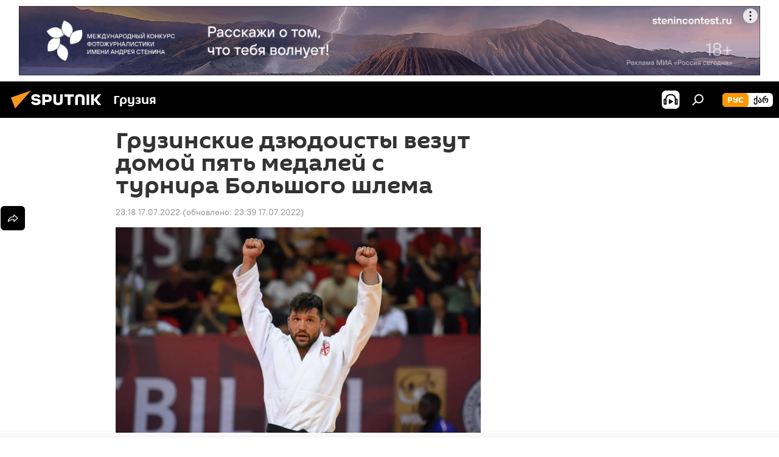

--- FILE ---
content_type: text/html; charset=utf-8
request_url: https://sputnik-georgia.ru/20220717/gruzinskie-dzyudoisty-vezut-domoy-pyat-medaley-s-turnira-bolshogo-shlema-268602841.html
body_size: 21122
content:
<!DOCTYPE html><html lang="ru" data-lang="rus" data-charset="" dir="ltr"><head prefix="og: http://ogp.me/ns# fb: http://ogp.me/ns/fb# article: http://ogp.me/ns/article#"><title>Грузинские дзюдоисты везут домой пять медалей с турнира Большого шлема - 17.07.2022, Sputnik Грузия</title><meta name="description" content="В последний день соревнований первую и единственную золотую медаль команде принес Бека Гвиниашвили 17.07.2022, Sputnik Грузия"><meta name="keywords" content="спорт, грузия, новости, бека гвиниашвили, тато григалашвили, гран-при по дзюдо"><meta http-equiv="X-UA-Compatible" content="IE=edge,chrome=1"><meta http-equiv="Content-Type" content="text/html; charset=utf-8"><meta name="robots" content="index, follow, max-image-preview:large"><meta name="viewport" content="width=device-width, initial-scale=1.0, maximum-scale=1.0, user-scalable=yes"><meta name="HandheldFriendly" content="true"><meta name="MobileOptimzied" content="width"><meta name="referrer" content="always"><meta name="format-detection" content="telephone=no"><meta name="format-detection" content="address=no"><link rel="alternate" type="application/rss+xml" href="https://sputnik-georgia.ru/export/rss2/archive/index.xml"><link rel="canonical" href="https://sputnik-georgia.ru/20220717/gruzinskie-dzyudoisty-vezut-domoy-pyat-medaley-s-turnira-bolshogo-shlema-268602841.html"><link rel="preload" as="image" href="https://cdnn1.img.sputnik-georgia.com/img/07e6/06/18/267818015_0:137:3153:1911_1920x0_80_0_0_7ee9be6f0dd63e03a37b91470e805c1d.jpg.webp" imagesrcset="https://cdnn1.img.sputnik-georgia.com/img/07e6/06/18/267818015_0:137:3153:1911_640x0_80_0_0_acbf45135a59ffc2ba8124af32c3c584.jpg.webp 640w,https://cdnn1.img.sputnik-georgia.com/img/07e6/06/18/267818015_0:137:3153:1911_1280x0_80_0_0_5aac3f5b6fc863870911eea6a125fe58.jpg.webp 1280w,https://cdnn1.img.sputnik-georgia.com/img/07e6/06/18/267818015_0:137:3153:1911_1920x0_80_0_0_7ee9be6f0dd63e03a37b91470e805c1d.jpg.webp 1920w"><link rel="preconnect" href="https://cdnn1.img.sputnik-georgia.com/images/"><link rel="dns-prefetch" href="https://cdnn1.img.sputnik-georgia.com/images/"><link rel="alternate" hreflang="ru" href="https://sputnik-georgia.ru/20220717/gruzinskie-dzyudoisty-vezut-domoy-pyat-medaley-s-turnira-bolshogo-shlema-268602841.html"><link rel="alternate" hreflang="x-default" href="https://sputnik-georgia.ru/20220717/gruzinskie-dzyudoisty-vezut-domoy-pyat-medaley-s-turnira-bolshogo-shlema-268602841.html"><link rel="apple-touch-icon" sizes="57x57" href="https://cdnn1.img.sputnik-georgia.com/i/favicon/favicon-57x57.png"><link rel="apple-touch-icon" sizes="60x60" href="https://cdnn1.img.sputnik-georgia.com/i/favicon/favicon-60x60.png"><link rel="apple-touch-icon" sizes="72x72" href="https://cdnn1.img.sputnik-georgia.com/i/favicon/favicon-72x72.png"><link rel="apple-touch-icon" sizes="76x76" href="https://cdnn1.img.sputnik-georgia.com/i/favicon/favicon-76x76.png"><link rel="apple-touch-icon" sizes="114x114" href="https://cdnn1.img.sputnik-georgia.com/i/favicon/favicon-114x114.png"><link rel="apple-touch-icon" sizes="120x120" href="https://cdnn1.img.sputnik-georgia.com/i/favicon/favicon-120x120.png"><link rel="apple-touch-icon" sizes="144x144" href="https://cdnn1.img.sputnik-georgia.com/i/favicon/favicon-144x144.png"><link rel="apple-touch-icon" sizes="152x152" href="https://cdnn1.img.sputnik-georgia.com/i/favicon/favicon-152x152.png"><link rel="apple-touch-icon" sizes="180x180" href="https://cdnn1.img.sputnik-georgia.com/i/favicon/favicon-180x180.png"><link rel="icon" type="image/png" sizes="192x192" href="https://cdnn1.img.sputnik-georgia.com/i/favicon/favicon-192x192.png"><link rel="icon" type="image/png" sizes="32x32" href="https://cdnn1.img.sputnik-georgia.com/i/favicon/favicon-32x32.png"><link rel="icon" type="image/png" sizes="96x96" href="https://cdnn1.img.sputnik-georgia.com/i/favicon/favicon-96x96.png"><link rel="icon" type="image/png" sizes="16x16" href="https://cdnn1.img.sputnik-georgia.com/i/favicon/favicon-16x16.png"><link rel="manifest" href="/project_data/manifest.json?4"><meta name="msapplication-TileColor" content="#F4F4F4"><meta name="msapplication-TileImage" content="https://cdnn1.img.sputnik-georgia.com/i/favicon/favicon-144x144.png"><meta name="theme-color" content="#F4F4F4"><link rel="shortcut icon" href="https://cdnn1.img.sputnik-georgia.com/i/favicon/favicon.ico"><meta property="fb:app_id" content="565979577238890"><meta property="fb:pages" content="479574228862020"><meta name="analytics:lang" content="rus"><meta name="analytics:title" content="Грузинские дзюдоисты везут домой пять медалей с турнира Большого шлема - 17.07.2022, Sputnik Грузия"><meta name="analytics:keyw" content="sport, georgia, news, person_Beka_Gviniashvili, Tato-Grigalashvili, keyword_Gran-Pri_po_dzjudo"><meta name="analytics:rubric" content=""><meta name="analytics:tags" content="СПОРТ, Грузия, НОВОСТИ, Бека Гвиниашвили, Тато Григалашвили, Гран-При по дзюдо"><meta name="analytics:site_domain" content="sputnik-georgia.ru"><meta name="analytics:article_id" content="268602841"><meta name="analytics:url" content="https://sputnik-georgia.ru/20220717/gruzinskie-dzyudoisty-vezut-domoy-pyat-medaley-s-turnira-bolshogo-shlema-268602841.html"><meta name="analytics:p_ts" content="1658085480"><meta name="analytics:author" content="Sputnik Грузия"><meta name="analytics:isscroll" content="0"><meta property="og:url" content="https://sputnik-georgia.ru/20220717/gruzinskie-dzyudoisty-vezut-domoy-pyat-medaley-s-turnira-bolshogo-shlema-268602841.html"><meta property="og:title" content="Грузинские дзюдоисты везут домой пять медалей с турнира Большого шлема"><meta property="og:description" content="В последний день соревнований первую и единственную золотую медаль команде принес Бека Гвиниашвили"><meta property="og:type" content="article"><meta property="og:site_name" content="Sputnik Грузия"><meta property="og:locale" content="ru_GE"><meta property="og:image" content="https://cdnn1.img.sputnik-georgia.com/img/07e6/06/18/267818015_0:137:3153:1911_2072x0_60_0_0_511cc7f8f50b93cd6cef973af0426445.jpg.webp"><meta property="og:image:width" content="2072"><meta name="relap-image" content="https://cdnn1.img.sputnik-georgia.com/img/07e6/06/18/267818015_0:137:3153:1911_2072x0_80_0_0_5f371dfb5dbe4d0832c94567d6c3894c.jpg.webp"><meta name="twitter:card" content="summary_large_image"><meta name="twitter:image" content="https://cdnn1.img.sputnik-georgia.com/img/07e6/06/18/267818015_0:137:3153:1911_2072x0_60_0_0_511cc7f8f50b93cd6cef973af0426445.jpg.webp"><meta property="article:published_time" content="20220717T2318+0400"><meta property="article:modified_time" content="20220717T2339+0400"><meta property="article:author" content="Sputnik Грузия"><link rel="author" href="https://sputnik-georgia.ru"><meta property="article:section" content="Новости"><meta property="article:tag" content="СПОРТ"><meta property="article:tag" content="Грузия"><meta property="article:tag" content="НОВОСТИ"><meta property="article:tag" content="Бека Гвиниашвили"><meta property="article:tag" content="Тато Григалашвили"><meta property="article:tag" content="Гран-При по дзюдо"><meta name="relap-entity-id" content="268602841"><meta property="fb:pages" content="479574228862020"><link rel="amphtml" href="https://sputnik-georgia.ru/amp/20220717/gruzinskie-dzyudoisty-vezut-domoy-pyat-medaley-s-turnira-bolshogo-shlema-268602841.html"><link rel="preload" as="style" onload="this.onload=null;this.rel='stylesheet'" type="text/css" href="https://cdnn1.img.sputnik-georgia.com/css/libs/fonts.min.css?911eb65935"><link rel="stylesheet" type="text/css" href="https://cdnn1.img.sputnik-georgia.com/css/common.min.css?9149894256"><link rel="stylesheet" type="text/css" href="https://cdnn1.img.sputnik-georgia.com/css/article.min.css?913fe17605"><script src="https://cdnn1.img.sputnik-georgia.com/min/js/dist/head.js?9c9052ef3"></script><script data-iub-purposes="1">var _paq = _paq || []; (function() {var stackDomain = window.location.hostname.split('.').reverse();var domain = stackDomain[1] + '.' + stackDomain[0];_paq.push(['setCDNMask', new RegExp('cdn(\\w+).img.'+domain)]); _paq.push(['setSiteId', 'sputnik_ge']); _paq.push(['trackPageView']); _paq.push(['enableLinkTracking']); var d=document, g=d.createElement('script'), s=d.getElementsByTagName('script')[0]; g.type='text/javascript'; g.defer=true; g.async=true; g.src='//a.sputniknews.com/js/sputnik.js'; s.parentNode.insertBefore(g,s); } )();</script><script type="text/javascript" src="https://cdnn1.img.sputnik-georgia.com/min/js/libs/banners/adfx.loader.bind.js?98d724fe2"></script><script>
                (window.yaContextCb = window.yaContextCb || []).push(() => {
                    replaceOriginalAdFoxMethods();
                    window.Ya.adfoxCode.hbCallbacks = window.Ya.adfoxCode.hbCallbacks || [];
                })
            </script><!--В <head> сайта один раз добавьте код загрузчика-->
<script>window.yaContextCb = window.yaContextCb || []</script>
<script src="https://yandex.ru/ads/system/context.js" async></script><script>var endlessScrollFirst = 268602841; var endlessScrollUrl = '/services/article/infinity/'; var endlessScrollAlgorithm = ''; var endlessScrollQueue = [296536451, 296450058, 296685544, 296614440, 296689497, 296689051, 296689937, 296688257, 296625774, 296622024, 296673952, 296686236, 296685706, 296682072, 296684699];</script><script>var endlessScrollFirst = 268602841; var endlessScrollUrl = '/services/article/infinity/'; var endlessScrollAlgorithm = ''; var endlessScrollQueue = [296536451, 296450058, 296685544, 296614440, 296689497, 296689051, 296689937, 296688257, 296625774, 296622024, 296673952, 296686236, 296685706, 296682072, 296684699];</script></head><body id="body" data-ab="a" data-emoji="0" class="site_ge m-page-article "><div class="schema_org" itemscope="itemscope" itemtype="https://schema.org/WebSite"><meta itemprop="name" content="Sputnik Грузия"><meta itemprop="alternateName" content="Sputnik Грузия"><meta itemprop="description" content="Свежие события и последние новости Грузии. Фото и видео с места событий, темы дня, происшествия, аналитика."><a itemprop="url" href="https://sputnik-georgia.ru" title="Sputnik Грузия"> </a><meta itemprop="image" content="https://sputnik-georgia.ru/i/logo/logo.png"></div><ul class="schema_org" itemscope="itemscope" itemtype="http://schema.org/BreadcrumbList"><li itemprop="itemListElement" itemscope="itemscope" itemtype="http://schema.org/ListItem"><meta itemprop="name" content="Sputnik Грузия"><meta itemprop="position" content="1"><meta itemprop="item" content="https://sputnik-georgia.ru"><a itemprop="url" href="https://sputnik-georgia.ru" title="Sputnik Грузия"> </a></li><li itemprop="itemListElement" itemscope="itemscope" itemtype="http://schema.org/ListItem"><meta itemprop="name" content="Новости"><meta itemprop="position" content="2"><meta itemprop="item" content="https://sputnik-georgia.ru/20220717/"><a itemprop="url" href="https://sputnik-georgia.ru/20220717/" title="Новости"> </a></li><li itemprop="itemListElement" itemscope="itemscope" itemtype="http://schema.org/ListItem"><meta itemprop="name" content="Грузинские дзюдоисты везут домой пять медалей с турнира Большого шлема"><meta itemprop="position" content="3"><meta itemprop="item" content="https://sputnik-georgia.ru/20220717/gruzinskie-dzyudoisty-vezut-domoy-pyat-medaley-s-turnira-bolshogo-shlema-268602841.html"><a itemprop="url" href="https://sputnik-georgia.ru/20220717/gruzinskie-dzyudoisty-vezut-domoy-pyat-medaley-s-turnira-bolshogo-shlema-268602841.html" title="Грузинские дзюдоисты везут домой пять медалей с турнира Большого шлема"> </a></li></ul><div class="container"><div class="banner m-before-header m-article-desktop" data-position="article_desktop_header" data-infinity="1"><aside class="banner__content"><iframe class="relap-runtime-iframe" style="position:absolute;top:-9999px;left:-9999px;visibility:hidden;" srcdoc="<script src='https://relap.io/v7/relap.js' data-relap-token='HvaPHeJmpVila25r'></script>"></iframe>


<!--AdFox START-->
<!--riaru-->
<!--Площадка: sputnik-georgia.ru / * / *-->
<!--Тип баннера: 100%x-->
<!--Расположение: 36023_bn23-х120-desk-->
<div id="adfox_article_desk100_120-1_1"></div>
<script>
    window.yaContextCb.push(()=>{
        Ya.adfoxCode.create({
            ownerId: 249922,
        containerId: 'adfox_article_desk100_120-1_1',
            params: {
                pp: 'brja',
            ps: 'ckbf',
            p2: 'fluh',
            puid1: '',
            puid2: '',
            puid3: '',
            puid4: 'sport:georgia:news:person_Beka_Gviniashvili:Tato-Grigalashvili:keyword_Gran-Pri_po_dzjudo',
            puid5: ''
            }
        })
    })
</script>
</aside></div><div class="banner m-before-header m-article-mobile" data-position="article_mobile_header" data-infinity="1"><aside class="banner__content"><!--AdFox START-->
<!--riaru-->
<!--Площадка: sputnik-georgia.ru / * / *-->
<!--Тип баннера: 100%x-->
<!--Расположение: 36028_bn28-х100-mob -->
<div id="adfox_170964015471729735_1"></div>
<script>
    window.yaContextCb.push(()=>{
        Ya.adfoxCode.create({
            ownerId: 249922,
            containerId: 'adfox_170964015471729735_1',
            params: {
                pp: 'brjc',
                ps: 'ckbf',
                p2: 'fluh',
                puid1: '',
                puid2: '',
                puid3: '',
                puid4: 'sport:georgia:news:person_Beka_Gviniashvili:Tato-Grigalashvili:keyword_Gran-Pri_po_dzjudo',
                puid5: '',
                puid6: ''
            }
        })
    })
</script>
</aside></div></div><div class="page" id="page"><div id="alerts"><script type="text/template" id="alertAfterRegisterTemplate">
                    
                        <div class="auth-alert m-hidden" id="alertAfterRegister">
                            <div class="auth-alert__text">
                                <%- data.success_title %> <br />
                                <%- data.success_email_1 %>
                                <span class="m-email"></span>
                                <%- data.success_email_2 %>
                            </div>
                            <div class="auth-alert__btn">
                                <button class="form__btn m-min m-black confirmEmail">
                                    <%- data.send %>
                                </button>
                            </div>
                        </div>
                    
                </script><script type="text/template" id="alertAfterRegisterNotifyTemplate">
                    
                        <div class="auth-alert" id="alertAfterRegisterNotify">
                            <div class="auth-alert__text">
                                <%- data.golink_1 %>
                                <span class="m-email">
                                    <%- user.mail %>
                                </span>
                                <%- data.golink_2 %>
                            </div>
                            <% if (user.registerConfirmCount <= 2 ) {%>
                                <div class="auth-alert__btn">
                                    <button class="form__btn m-min m-black confirmEmail">
                                        <%- data.send %>
                                    </button>
                                </div>
                            <% } %>
                        </div>
                    
                </script></div><div class="anchor" id="anchor"><div class="header " id="header"><div class="m-relative"><div class="container m-header"><div class="header__wrap"><div class="header__name"><div class="header__logo"><a href="/" title="Sputnik Грузия"><svg xmlns="http://www.w3.org/2000/svg" width="176" height="44" viewBox="0 0 176 44" fill="none"><path class="chunk_1" fill-rule="evenodd" clip-rule="evenodd" d="M45.8073 18.3817C45.8073 19.5397 47.1661 19.8409 49.3281 20.0417C54.1074 20.4946 56.8251 21.9539 56.8461 25.3743C56.8461 28.7457 54.2802 30.9568 48.9989 30.9568C44.773 30.9568 42.1067 29.1496 41 26.5814L44.4695 24.5688C45.3754 25.9277 46.5334 27.0343 49.4005 27.0343C51.3127 27.0343 52.319 26.4296 52.319 25.5751C52.319 24.5665 51.6139 24.2163 48.3942 23.866C43.7037 23.3617 41.3899 22.0029 41.3899 18.5824C41.3899 15.9675 43.3511 13 48.9359 13C52.9611 13 55.6274 14.8095 56.4305 17.1746L53.1105 19.1358C53.0877 19.1012 53.0646 19.0657 53.041 19.0295C52.4828 18.1733 51.6672 16.9224 48.6744 16.9224C46.914 16.9224 45.8073 17.4758 45.8073 18.3817ZM67.4834 13.3526H59.5918V30.707H64.0279V26.0794H67.4484C72.1179 26.0794 75.0948 24.319 75.0948 19.6401C75.0854 15.3138 72.6199 13.3526 67.4834 13.3526ZM67.4834 22.206H64.0186V17.226H67.4834C69.8975 17.226 70.654 18.0291 70.654 19.6891C70.6587 21.6527 69.6524 22.206 67.4834 22.206ZM88.6994 24.7206C88.6994 26.2289 87.4924 27.0857 85.3794 27.0857C83.3178 27.0857 82.1597 26.2289 82.1597 24.7206V13.3526H77.7236V25.0264C77.7236 28.6477 80.7425 30.9615 85.4704 30.9615C89.9999 30.9615 93.1168 28.8601 93.1168 25.0264V13.3526H88.6808L88.6994 24.7206ZM136.583 13.3526H132.159V30.7023H136.583V13.3526ZM156.097 13.3526L149.215 21.9235L156.45 30.707H151.066L144.276 22.4559V30.707H139.85V13.3526H144.276V21.8021L151.066 13.3526H156.097ZM95.6874 17.226H101.221V30.707H105.648V17.226H111.181V13.3526H95.6874V17.226ZM113.49 18.7342C113.49 15.2134 116.458 13 121.085 13C125.715 13 128.888 15.0616 128.902 18.7342V30.707H124.466V18.935C124.466 17.6789 123.259 16.8734 121.146 16.8734C119.094 16.8734 117.926 17.6789 117.926 18.935V30.707H113.49V18.7342Z" fill="white"></path><path class="chunk_2" d="M41 7L14.8979 36.5862L8 18.431L41 7Z" fill="#F8961D"></path></svg></a></div><div class="header__project"><span class="header__project-title">Грузия</span></div></div><div class="header__controls" data-nosnippet=""><div class="share m-header" data-id="268602841" data-url="https://sputnik-georgia.ru/20220717/gruzinskie-dzyudoisty-vezut-domoy-pyat-medaley-s-turnira-bolshogo-shlema-268602841.html" data-title="Грузинские дзюдоисты везут домой пять медалей с турнира Большого шлема"></div><div class="header__menu"><span class="header__menu-item header__menu-item-radioButton" id="radioButton" data-stream="https://nfw.ria.ru/flv/audio.aspx?ID=68862011&amp;type=mp3"><svg class="svg-icon"><use xmlns:xlink="http://www.w3.org/1999/xlink" xlink:href="/i/sprites/package/inline.svg?63#radio2"></use></svg></span><span class="header__menu-item" data-modal-open="search"><svg class="svg-icon"><use xmlns:xlink="http://www.w3.org/1999/xlink" xlink:href="/i/sprites/package/inline.svg?63#search"></use></svg></span></div><div class="switcher m-double"><div class="switcher__label"><span class="switcher__title">рус</span><span class="switcher__icon"><svg class="svg-icon"><use xmlns:xlink="http://www.w3.org/1999/xlink" xlink:href="/i/sprites/package/inline.svg?63#arrowDown"></use></svg></span></div><div class="switcher__dropdown"><div translate="no" class="notranslate"><div class="switcher__list"><a href="https://sputnik-georgia.ru/" class="switcher__link m-selected"><span class="switcher__project">Sputnik Грузия</span><span class="switcher__abbr" data-abbr="рус">рус</span><i class="switcher__accept"><svg class="svg-icon"><use xmlns:xlink="http://www.w3.org/1999/xlink" xlink:href="/i/sprites/package/inline.svg?63#ok"></use></svg></i></a><a href="https://sputnik-georgia.com/" class="switcher__link"><span class="switcher__project">Sputnik სპუტნიკი-საქართველო</span><span class="switcher__abbr" data-abbr="ქარ">ქარ</span></a></div></div></div></div></div></div></div></div></div></div><script>var GLOBAL = GLOBAL || {}; GLOBAL.translate = {}; GLOBAL.rtl = 0; GLOBAL.lang = "rus"; GLOBAL.design = "ge"; GLOBAL.charset = ""; GLOBAL.project = "sputnik_ge"; GLOBAL.htmlCache = 1; GLOBAL.translate.search = {}; GLOBAL.translate.search.notFound = "Ничего не найдено"; GLOBAL.translate.search.stringLenght = "Введите больше букв для поиска"; GLOBAL.www = "https://sputnik-georgia.ru"; GLOBAL.seo = {}; GLOBAL.seo.title = ""; GLOBAL.seo.keywords = ""; GLOBAL.seo.description = ""; GLOBAL.sock = {}; GLOBAL.sock.server = "https://cm.sputniknews.com/chat"; GLOBAL.sock.lang = "rus"; GLOBAL.sock.project = "sputnik_ge"; GLOBAL.social = {}; GLOBAL.social.fbID = "565979577238890"; GLOBAL.share = [ { name: 'telegram', mobile: false },{ name: 'odnoklassniki', mobile: false },{ name: 'vk', mobile: false },{ name: 'twitter', mobile: false },{ name: 'messenger', mobile: true } ]; GLOBAL.csrf_token = ''; GLOBAL.search = {}; GLOBAL.auth = {}; GLOBAL.auth.status = 'error'; GLOBAL.auth.provider = ''; GLOBAL.auth.twitter = '/id/twitter/request/'; GLOBAL.auth.facebook = '/id/facebook/request/'; GLOBAL.auth.vkontakte = '/id/vkontakte/request/'; GLOBAL.auth.google = '/id/google/request/'; GLOBAL.auth.ok = '/id/ok/request/'; GLOBAL.auth.apple = '/id/apple/request/'; GLOBAL.auth.moderator = ''; GLOBAL.user = {}; GLOBAL.user.id = ""; GLOBAL.user.emailActive = ""; GLOBAL.user.registerConfirmCount = 0; GLOBAL.article = GLOBAL.article || {}; GLOBAL.article.id = 268602841; GLOBAL.article.chat_expired = !!1; GLOBAL.chat = GLOBAL.chat || {}; GLOBAL.locale = {"convertDate":{"yesterday":"\u0432\u0447\u0435\u0440\u0430","hours":{"nominative":"%{s} \u043c\u0438\u043d\u0443\u0442\u0443 \u043d\u0430\u0437\u0430\u0434","genitive":"%{s} \u043c\u0438\u043d\u0443\u0442\u044b \u043d\u0430\u0437\u0430\u0434"},"minutes":{"nominative":"%{s} \u0447\u0430\u0441 \u043d\u0430\u0437\u0430\u0434","genitive":"%{s} \u0447\u0430\u0441\u0430 \u043d\u0430\u0437\u0430\u0434"}},"js_templates":{"unread":"\u041d\u0435\u043f\u0440\u043e\u0447\u0438\u0442\u0430\u043d\u043d\u044b\u0435","you":"\u0412\u044b","author":"\u0430\u0432\u0442\u043e\u0440","report":"\u041f\u043e\u0436\u0430\u043b\u043e\u0432\u0430\u0442\u044c\u0441\u044f","reply":"\u041e\u0442\u0432\u0435\u0442\u0438\u0442\u044c","block":"\u0417\u0430\u0431\u043b\u043e\u043a\u0438\u0440\u043e\u0432\u0430\u0442\u044c","remove":"\u0423\u0434\u0430\u043b\u0438\u0442\u044c","closeall":"\u0417\u0430\u043a\u0440\u044b\u0442\u044c \u0432\u0441\u0435","notifications":"Notificaciones","disable_twelve":"\u041e\u0442\u043a\u043b\u044e\u0447\u0438\u0442\u044c \u043d\u0430 12 \u0447\u0430\u0441\u043e\u0432","new_message":"\u041d\u043e\u0432\u043e\u0435 \u0441\u043e\u043e\u0431\u0449\u0435\u043d\u0438\u0435 \u043e\u0442sputniknews.ru","acc_block":"\u0412\u0430\u0448 \u0430\u043a\u043a\u0430\u0443\u043d\u0442 \u0437\u0430\u0431\u043b\u043e\u043a\u0438\u0440\u043e\u0432\u0430\u043d \u0430\u0434\u043c\u0438\u043d\u0438\u0441\u0442\u0440\u0430\u0442\u043e\u0440\u043e\u043c \u0441\u0430\u0439\u0442\u0430","acc_unblock":"\u0412\u0430\u0448 \u0430\u043a\u043a\u0430\u0443\u043d\u0442 \u0440\u0430\u0437\u0431\u043b\u043e\u043a\u0438\u0440\u043e\u0432\u0430\u043d \u0430\u0434\u043c\u0438\u043d\u0438\u0441\u0442\u0440\u0430\u0442\u043e\u0440\u043e\u043c \u0441\u0430\u0439\u0442\u0430","you_subscribe_1":"\u0412\u044b \u043f\u043e\u0434\u043f\u0438\u0441\u0430\u043d\u044b \u043d\u0430 \u0442\u0435\u043c\u0443 ","you_subscribe_2":"\u0423\u043f\u0440\u0430\u0432\u043b\u044f\u0442\u044c \u0441\u0432\u043e\u0438\u043c\u0438 \u043f\u043e\u0434\u043f\u0438\u0441\u043a\u0430\u043c\u0438 \u0432\u044b \u043c\u043e\u0436\u0435\u0442\u0435 \u0432 \u043b\u0438\u0447\u043d\u043e\u043c \u043a\u0430\u0431\u0438\u043d\u0435\u0442\u0435","you_received_warning_1":"\u0412\u044b \u043f\u043e\u043b\u0443\u0447\u0438\u043b\u0438 ","you_received_warning_2":" \u043f\u0440\u0435\u0434\u0443\u043f\u0440\u0435\u0436\u0434\u0435\u043d\u0438\u0435. \u0423\u0432\u0430\u0436\u0430\u0439\u0442\u0435 \u0434\u0440\u0443\u0433\u0438\u0445 \u0443\u0447\u0430\u0441\u0442\u043d\u0438\u043a\u043e\u0432 \u0438 \u043d\u0435 \u043d\u0430\u0440\u0443\u0448\u0430\u0439\u0442\u0435 \u043f\u0440\u0430\u0432\u0438\u043b\u0430 \u043a\u043e\u043c\u043c\u0435\u043d\u0442\u0438\u0440\u043e\u0432\u0430\u043d\u0438\u044f. \u041f\u043e\u0441\u043b\u0435 \u0442\u0440\u0435\u0442\u044c\u0435\u0433\u043e \u043d\u0430\u0440\u0443\u0448\u0435\u043d\u0438\u044f \u0432\u044b \u0431\u0443\u0434\u0435\u0442\u0435 \u0437\u0430\u0431\u043b\u043e\u043a\u0438\u0440\u043e\u0432\u0430\u043d\u044b \u043d\u0430 12 \u0447\u0430\u0441\u043e\u0432.","block_time":"\u0421\u0440\u043e\u043a \u0431\u043b\u043e\u043a\u0438\u0440\u043e\u0432\u043a\u0438: ","hours":" \u0447\u0430\u0441\u043e\u0432","forever":"\u043d\u0430\u0432\u0441\u0435\u0433\u0434\u0430","feedback":"\u0421\u0432\u044f\u0437\u0430\u0442\u044c\u0441\u044f","my_subscriptions":"\u041c\u043e\u0438 \u043f\u043e\u0434\u043f\u0438\u0441\u043a\u0438","rules":"\u041f\u0440\u0430\u0432\u0438\u043b\u0430 \u043a\u043e\u043c\u043c\u0435\u043d\u0442\u0438\u0440\u043e\u0432\u0430\u043d\u0438\u044f \u043c\u0430\u0442\u0435\u0440\u0438\u0430\u043b\u043e\u0432","chat":"\u0427\u0430\u0442: ","chat_new_messages":"\u041d\u043e\u0432\u044b\u0435 \u0441\u043e\u043e\u0431\u0449\u0435\u043d\u0438\u044f \u0432 \u0447\u0430\u0442\u0435","chat_moder_remove_1":"\u0412\u0430\u0448\u0435 \u0441\u043e\u043e\u0431\u0449\u0435\u043d\u0438\u0435 ","chat_moder_remove_2":" \u0431\u044b\u043b\u043e \u0443\u0434\u0430\u043b\u0435\u043d\u043e \u0430\u0434\u043c\u0438\u043d\u0438\u0441\u0442\u0440\u0430\u0442\u043e\u0440\u043e\u043c","chat_close_time_1":"\u0412 \u0447\u0430\u0442\u0435 \u043d\u0438\u043a\u0442\u043e \u043d\u0435 \u043f\u0438\u0441\u0430\u043b \u0431\u043e\u043b\u044c\u0448\u0435 12 \u0447\u0430\u0441\u043e\u0432, \u043e\u043d \u0437\u0430\u043a\u0440\u043e\u0435\u0442\u0441\u044f \u0447\u0435\u0440\u0435\u0437 ","chat_close_time_2":" \u0447\u0430\u0441\u043e\u0432","chat_new_emoji_1":"\u041d\u043e\u0432\u044b\u0435 \u0440\u0435\u0430\u043a\u0446\u0438\u0438 ","chat_new_emoji_2":" \u0432\u0430\u0448\u0435\u043c\u0443 \u0441\u043e\u043e\u0431\u0449\u0435\u043d\u0438\u044e ","chat_message_reply_1":"\u041d\u0430 \u0432\u0430\u0448 \u043a\u043e\u043c\u043c\u0435\u043d\u0442\u0430\u0440\u0438\u0439 ","chat_message_reply_2":" \u043e\u0442\u0432\u0435\u0442\u0438\u043b \u043f\u043e\u043b\u044c\u0437\u043e\u0432\u0430\u0442\u0435\u043b\u044c ","chat_verify_message":"\n \u0421\u043f\u0430\u0441\u0438\u0431\u043e! \u0412\u0430\u0448\u0435 \u0441\u043e\u043e\u0431\u0449\u0435\u043d\u0438\u0435 \u0431\u0443\u0434\u0435\u0442 \u043e\u043f\u0443\u0431\u043b\u0438\u043a\u043e\u0432\u0430\u043d\u043e \u043f\u043e\u0441\u043b\u0435 \u043f\u0440\u043e\u0432\u0435\u0440\u043a\u0438 \u043c\u043e\u0434\u0435\u0440\u0430\u0442\u043e\u0440\u0430\u043c\u0438 \u0441\u0430\u0439\u0442\u0430.\n ","emoji_1":"\u041d\u0440\u0430\u0432\u0438\u0442\u0441\u044f","emoji_2":"\u0425\u0430-\u0425\u0430","emoji_3":"\u0423\u0434\u0438\u0432\u0438\u0442\u0435\u043b\u044c\u043d\u043e","emoji_4":"\u0413\u0440\u0443\u0441\u0442\u043d\u043e","emoji_5":"\u0412\u043e\u0437\u043c\u0443\u0442\u0438\u0442\u0435\u043b\u044c\u043d\u043e","emoji_6":"\u041d\u0435 \u043d\u0440\u0430\u0432\u0438\u0442\u0441\u044f","site_subscribe_podcast":{"success":"\u0421\u043f\u0430\u0441\u0438\u0431\u043e, \u0432\u044b \u043f\u043e\u0434\u043f\u0438\u0441\u0430\u043d\u044b \u043d\u0430 \u0440\u0430\u0441\u0441\u044b\u043b\u043a\u0443! \u041d\u0430\u0441\u0442\u0440\u043e\u0438\u0442\u044c \u0438\u043b\u0438 \u043e\u0442\u043c\u0435\u043d\u0438\u0442\u044c \u043f\u043e\u0434\u043f\u0438\u0441\u043a\u0443 \u043c\u043e\u0436\u043d\u043e \u0432 \u043b\u0438\u0447\u043d\u043e\u043c \u043a\u0430\u0431\u0438\u043d\u0435\u0442\u0435","subscribed":"\u0412\u044b \u0443\u0436\u0435 \u043f\u043e\u0434\u043f\u0438\u0441\u0430\u043d\u044b \u043d\u0430 \u044d\u0442\u0443 \u0440\u0430\u0441\u0441\u044b\u043b\u043a\u0443","error":"\u041f\u0440\u043e\u0438\u0437\u043e\u0448\u043b\u0430 \u043d\u0435\u043f\u0440\u0435\u0434\u0432\u0438\u0434\u0435\u043d\u043d\u0430\u044f \u043e\u0448\u0438\u0431\u043a\u0430. \u041f\u043e\u0436\u0430\u043b\u0443\u0439\u0441\u0442\u0430, \u043f\u043e\u0432\u0442\u043e\u0440\u0438\u0442\u0435 \u043f\u043e\u043f\u044b\u0442\u043a\u0443 \u043f\u043e\u0437\u0436\u0435"}},"smartcaptcha":{"site_key":"ysc1_Zf0zfLRI3tRHYHJpbX6EjjBcG1AhG9LV0dmZQfJu8ba04c1b"}}; GLOBAL = {...GLOBAL, ...{"subscribe":{"email":"\u0412\u0432\u0435\u0434\u0438\u0442\u0435 e-mail","button":"\u041f\u043e\u0434\u043f\u0438\u0441\u0430\u0442\u044c\u0441\u044f","send":"\u0421\u043f\u0430\u0441\u0438\u0431\u043e, \u0432\u0430\u043c \u043e\u0442\u043f\u0440\u0430\u0432\u043b\u0435\u043d\u043e \u043f\u0438\u0441\u044c\u043c\u043e \u0441\u043e \u0441\u0441\u044b\u043b\u043a\u043e\u0439 \u0434\u043b\u044f \u043f\u043e\u0434\u0442\u0432\u0435\u0440\u0436\u0434\u0435\u043d\u0438\u044f \u043f\u043e\u0434\u043f\u0438\u0441\u043a\u0438","subscribe":"\u0421\u043f\u0430\u0441\u0438\u0431\u043e, \u0432\u044b \u043f\u043e\u0434\u043f\u0438\u0441\u0430\u043d\u044b \u043d\u0430 \u0440\u0430\u0441\u0441\u044b\u043b\u043a\u0443! \u041d\u0430\u0441\u0442\u0440\u043e\u0438\u0442\u044c \u0438\u043b\u0438 \u043e\u0442\u043c\u0435\u043d\u0438\u0442\u044c \u043f\u043e\u0434\u043f\u0438\u0441\u043a\u0443 \u043c\u043e\u0436\u043d\u043e \u0432 \u043b\u0438\u0447\u043d\u043e\u043c \u043a\u0430\u0431\u0438\u043d\u0435\u0442\u0435","confirm":"\u0412\u044b \u0443\u0436\u0435 \u043f\u043e\u0434\u043f\u0438\u0441\u0430\u043d\u044b \u043d\u0430 \u044d\u0442\u0443 \u0440\u0430\u0441\u0441\u044b\u043b\u043a\u0443","registration":{"@attributes":{"button":"\u0417\u0430\u0440\u0435\u0433\u0438\u0441\u0442\u0440\u0438\u0440\u043e\u0432\u0430\u0442\u044c\u0441\u044f"}},"social":{"@attributes":{"count":"11"},"comment":[{},{}],"item":[{"@attributes":{"type":"rt","title":"RUTUBE"}},{"@attributes":{"type":"tg","title":"telegram"}},{"@attributes":{"type":"yd","title":"yandex dzen"}}]}}}}; GLOBAL.js = {}; GLOBAL.js.videoplayer = "https://cdnn1.img.sputnik-georgia.com/min/js/dist/videoplayer.js?9651130d6"; GLOBAL.userpic = "/userpic/"; GLOBAL.gmt = ""; GLOBAL.tz = "+0400"; GLOBAL.projectList = [ { title: 'Международный', country: [ { title: 'Английский', url: 'https://sputnikglobe.com', flag: 'flags-INT', lang: 'International', lang2: 'English' }, ] }, { title: 'Ближний Восток', country: [ { title: 'Арабский', url: 'https://sarabic.ae/', flag: 'flags-INT', lang: 'Sputnik عربي', lang2: 'Arabic' }, { title: 'Турецкий', url: 'https://anlatilaninotesi.com.tr/', flag: 'flags-TUR', lang: 'Türkiye', lang2: 'Türkçe' }, { title: 'Фарси', url: 'https://spnfa.ir/', flag: 'flags-INT', lang: 'Sputnik ایران', lang2: 'Persian' }, { title: 'Дари', url: 'https://sputnik.af/', flag: 'flags-INT', lang: 'Sputnik افغانستان', lang2: 'Dari' }, ] }, { title: 'Латинская Америка', country: [ { title: 'Испанский', url: 'https://noticiaslatam.lat/', flag: 'flags-INT', lang: 'Mundo', lang2: 'Español' }, { title: 'Португальский', url: 'https://noticiabrasil.net.br/', flag: 'flags-BRA', lang: 'Brasil', lang2: 'Português' }, ] }, { title: 'Южная Азия', country: [ { title: 'Хинди', url: 'https://hindi.sputniknews.in', flag: 'flags-IND', lang: 'भारत', lang2: 'हिंदी' }, { title: 'Английский', url: 'https://sputniknews.in', flag: 'flags-IND', lang: 'India', lang2: 'English' }, ] }, { title: 'Восточная и Юго-Восточная Азия', country: [ { title: 'Вьетнамский', url: 'https://kevesko.vn/', flag: 'flags-VNM', lang: 'Việt Nam', lang2: 'Tiếng Việt' }, { title: 'Японский', url: 'https://sputniknews.jp/', flag: 'flags-JPN', lang: '日本', lang2: '日本語' }, { title: 'Китайский', url: 'https://sputniknews.cn/', flag: 'flags-CHN', lang: '中国', lang2: '中文' }, ] }, { title: 'Центральная Азия', country: [ { title: 'Казахский', url: 'https://sputnik.kz/', flag: 'flags-KAZ', lang: 'Қазақстан', lang2: 'Қазақ тілі' }, { title: 'Киргизский', url: 'https://sputnik.kg/', flag: 'flags-KGZ', lang: 'Кыргызстан', lang2: 'Кыргызча' }, { title: 'Узбекский', url: 'https://oz.sputniknews.uz/', flag: 'flags-UZB', lang: 'Oʻzbekiston', lang2: 'Ўзбекча' }, { title: 'Таджикский', url: 'https://sputnik.tj/', flag: 'flags-TJK', lang: 'Тоҷикистон', lang2: 'Тоҷикӣ' }, ] }, { title: 'Африка', country: [ { title: 'Французский', url: 'https://fr.sputniknews.africa/', flag: 'flags-INT', lang: 'Afrique', lang2: 'Français' }, { title: 'Английский', url: 'https://en.sputniknews.africa', flag: 'flags-INT', lang: 'Africa', lang2: 'English' }, ] }, { title: 'Кавказ', country: [ { title: 'Армянский', url: 'https://arm.sputniknews.ru/', flag: 'flags-ARM', lang: 'Արմենիա', lang2: 'Հայերեն' }, { title: 'Грузинский', url: 'https://sputnik-georgia.com/', flag: 'flags-GEO', lang: 'საქართველო', lang2: 'ქართული' }, { title: 'Азербайджанский', url: 'https://sputnik.az/', flag: 'flags-AZE', lang: 'Azərbaycan', lang2: 'Аzərbaycanca' }, ] }, { title: 'Европа', country: [ { title: 'Сербский', url: 'https://sputnikportal.rs/', flag: 'flags-SRB', lang: 'Србиjа', lang2: 'Српски' }, { title: 'Русский', url: 'https://lv.sputniknews.ru/', flag: 'flags-LVA', lang: 'Latvija', lang2: 'Русский' }, { title: 'Русский', url: 'https://lt.sputniknews.ru/', flag: 'flags-LTU', lang: 'Lietuva', lang2: 'Русский' }, { title: 'Молдавский', url: 'https://md.sputniknews.com/', flag: 'flags-MDA', lang: 'Moldova', lang2: 'Moldovenească' }, { title: 'Белорусский', url: 'https://bel.sputnik.by/', flag: 'flags-BLR', lang: 'Беларусь', lang2: 'Беларускi' } ] }, ];</script><div class="wrapper" id="endless" data-infinity-max-count="2"><div class="endless__item " data-infinity="1" data-supertag="0" data-remove-fat="0" data-advertisement-project="0" data-remove-advertisement="0" data-id="268602841" data-date="20220717" data-endless="1" data-domain="sputnik-georgia.ru" data-project="sputnik_ge" data-url="/20220717/gruzinskie-dzyudoisty-vezut-domoy-pyat-medaley-s-turnira-bolshogo-shlema-268602841.html" data-full-url="https://sputnik-georgia.ru/20220717/gruzinskie-dzyudoisty-vezut-domoy-pyat-medaley-s-turnira-bolshogo-shlema-268602841.html" data-title="Грузинские дзюдоисты везут домой пять медалей с турнира Большого шлема" data-published="2022-07-17T23:18+0400" data-text-length="819" data-keywords="спорт, грузия, новости, бека гвиниашвили, тато григалашвили, гран-при по дзюдо" data-author="Sputnik Грузия" data-analytics-keyw="sport, georgia, news, person_Beka_Gviniashvili, Tato-Grigalashvili, keyword_Gran-Pri_po_dzjudo" data-analytics-rubric="" data-analytics-tags="СПОРТ, Грузия, НОВОСТИ, Бека Гвиниашвили, Тато Григалашвили, Гран-При по дзюдо" data-article-show="" data-chat-expired="" data-pts="1658085480" data-article-type="article" data-is-scroll="1" data-head-title="Грузинские дзюдоисты везут домой пять медалей с турнира Большого шлема - Sputnik Грузия, 17.07.2022"><div class="container m-content"><div class="layout"><div class="article "><div class="article__meta" itemscope="" itemtype="https://schema.org/Article"><div itemprop="mainEntityOfPage">https://sputnik-georgia.ru/20220717/gruzinskie-dzyudoisty-vezut-domoy-pyat-medaley-s-turnira-bolshogo-shlema-268602841.html</div><a itemprop="url" href="https://sputnik-georgia.ru/20220717/gruzinskie-dzyudoisty-vezut-domoy-pyat-medaley-s-turnira-bolshogo-shlema-268602841.html" title="Грузинские дзюдоисты везут домой пять медалей с турнира Большого шлема"></a><div itemprop="headline">Грузинские дзюдоисты везут домой пять медалей с турнира Большого шлема</div><div itemprop="name">Грузинские дзюдоисты везут домой пять медалей с турнира Большого шлема</div><div itemprop="alternateName">Sputnik Грузия</div><div itemprop="description">В последний день соревнований первую и единственную золотую медаль команде принес Бека Гвиниашвили 17.07.2022, Sputnik Грузия</div><div itemprop="datePublished">2022-07-17T23:18+0400</div><div itemprop="dateCreated">2022-07-17T23:18+0400</div><div itemprop="dateModified">2022-07-17T23:39+0400</div><div itemprop="articleSection">спорт</div><div itemprop="articleSection">грузия</div><div itemprop="articleSection">новости</div><div itemprop="articleSection">бека гвиниашвили</div><div itemprop="articleSection">тато григалашвили</div><div itemprop="articleSection">гран-при по дзюдо</div><div itemprop="associatedMedia">https://cdnn1.img.sputnik-georgia.com/img/07e6/06/18/267818015_0:137:3153:1911_1920x0_80_0_0_7ee9be6f0dd63e03a37b91470e805c1d.jpg.webp</div><div itemprop="articleBody">ТБИЛИСИ, 17 июл — Sputnik.Сборная Грузии по дзюдо завершила свое выступление на турнире Большого шлема в Загребе, завоевав пять медалей разной пробы.В последний день соревнований первую и единственную золотую медаль команде принес Бека Гвиниашвили (90 кг). В финале он одолел бразильца Рафаэля Маседо.Серебряную медаль завоевал Илья Суламанидзе (100 кг). Он уступил Михаэлю Корелу из Нидерландов. За третье место в завершающий день боролась и Софиа Сомхишвили (+78), но уступила спортсменке из Монголии 22-летней Адиясурен Амарксайхан.Ранее серебряную медаль сборной Грузии принесла Этер Липартелиани (57 кг), а юные Георгий Сардалашвили (60 кг) и Тато Григалашвили (81 кг) завоевали бронзовые медали.В Загребе с 15 по 17 июля проходил турнир Большого шлема по дзюдо. Всего в Хорватию прибыли 477 дзюдоистов, 282 мужчины и 195 женщин из 67 стран</div><div itemprop="citation">https://sputnik-georgia.ru/20220710/gruzinskie-dzyudoisty-vezut-iz-budapeshta-pyat-medaley-268386821.html</div><div itemprop="copyrightHolder" itemscope="" itemtype="http://schema.org/Organization"><div itemprop="name">Sputnik Грузия</div><a itemprop="url" href="https://sputnik-georgia.ru" title="Sputnik Грузия"> </a><div itemprop="email">media@sputniknews.com</div><div itemprop="telephone">+74956456601</div><div itemprop="legalName">MIA „Rossiya Segodnya“</div><a itemprop="sameAs" href="https://rutube.ru/channel/24716721/"> </a><a itemprop="sameAs" href="https://dzen.ru/sputnik-georgia.ru"> </a><a itemprop="sameAs" href="https://telegram.me/SputnikGeorgia"> </a><a itemprop="sameAs" href="https://vk.ru/sputnikgeorgia"> </a><a itemprop="sameAs" href="https://max.ru/sputnik-georgia_ru"> </a><div itemprop="logo" itemscope="" itemtype="https://schema.org/ImageObject"><a itemprop="url" href="https://sputnik-georgia.ru/i/logo/logo.png" title="Sputnik Грузия"> </a><a itemprop="contentUrl" href="https://sputnik-georgia.ru/i/logo/logo.png" title="Sputnik Грузия"> </a><div itemprop="width">252</div><div itemprop="height">60</div></div></div><div itemprop="copyrightYear">2022</div><div itemprop="creator" itemscope="" itemtype="http://schema.org/Organization"><div itemprop="name">Sputnik Грузия</div><a itemprop="url" href="https://sputnik-georgia.ru" title="Sputnik Грузия"> </a><div itemprop="email">media@sputniknews.com</div><div itemprop="telephone">+74956456601</div><div itemprop="legalName">MIA „Rossiya Segodnya“</div><a itemprop="sameAs" href="https://rutube.ru/channel/24716721/"> </a><a itemprop="sameAs" href="https://dzen.ru/sputnik-georgia.ru"> </a><a itemprop="sameAs" href="https://telegram.me/SputnikGeorgia"> </a><a itemprop="sameAs" href="https://vk.ru/sputnikgeorgia"> </a><a itemprop="sameAs" href="https://max.ru/sputnik-georgia_ru"> </a><div itemprop="logo" itemscope="" itemtype="https://schema.org/ImageObject"><a itemprop="url" href="https://sputnik-georgia.ru/i/logo/logo.png" title="Sputnik Грузия"> </a><a itemprop="contentUrl" href="https://sputnik-georgia.ru/i/logo/logo.png" title="Sputnik Грузия"> </a><div itemprop="width">252</div><div itemprop="height">60</div></div></div><div itemprop="genre">Новости</div><div itemprop="inLanguage">ru_GE</div><div itemprop="sourceOrganization" itemscope="" itemtype="http://schema.org/Organization"><div itemprop="name">Sputnik Грузия</div><a itemprop="url" href="https://sputnik-georgia.ru" title="Sputnik Грузия"> </a><div itemprop="email">media@sputniknews.com</div><div itemprop="telephone">+74956456601</div><div itemprop="legalName">MIA „Rossiya Segodnya“</div><a itemprop="sameAs" href="https://rutube.ru/channel/24716721/"> </a><a itemprop="sameAs" href="https://dzen.ru/sputnik-georgia.ru"> </a><a itemprop="sameAs" href="https://telegram.me/SputnikGeorgia"> </a><a itemprop="sameAs" href="https://vk.ru/sputnikgeorgia"> </a><a itemprop="sameAs" href="https://max.ru/sputnik-georgia_ru"> </a><div itemprop="logo" itemscope="" itemtype="https://schema.org/ImageObject"><a itemprop="url" href="https://sputnik-georgia.ru/i/logo/logo.png" title="Sputnik Грузия"> </a><a itemprop="contentUrl" href="https://sputnik-georgia.ru/i/logo/logo.png" title="Sputnik Грузия"> </a><div itemprop="width">252</div><div itemprop="height">60</div></div></div><div itemprop="image" itemscope="" itemtype="https://schema.org/ImageObject"><a itemprop="url" href="https://cdnn1.img.sputnik-georgia.com/img/07e6/06/18/267818015_0:137:3153:1911_1920x0_80_0_0_7ee9be6f0dd63e03a37b91470e805c1d.jpg.webp" title="Дзюдо. Бека Гвиниашвили"></a><a itemprop="contentUrl" href="https://cdnn1.img.sputnik-georgia.com/img/07e6/06/18/267818015_0:137:3153:1911_1920x0_80_0_0_7ee9be6f0dd63e03a37b91470e805c1d.jpg.webp" title="Дзюдо. Бека Гвиниашвили"></a><div itemprop="width">1920</div><div itemprop="height">1080</div><div itemprop="representativeOfPage">true</div></div><a itemprop="thumbnailUrl" href="https://cdnn1.img.sputnik-georgia.com/img/07e6/06/18/267818015_0:137:3153:1911_1920x0_80_0_0_7ee9be6f0dd63e03a37b91470e805c1d.jpg.webp"></a><div itemprop="image" itemscope="" itemtype="https://schema.org/ImageObject"><a itemprop="url" href="https://cdnn1.img.sputnik-georgia.com/img/07e6/06/18/267818015_211:0:2942:2048_1920x0_80_0_0_2d6a0a311d6e5817a677198c6b8b346e.jpg.webp" title="Дзюдо. Бека Гвиниашвили"></a><a itemprop="contentUrl" href="https://cdnn1.img.sputnik-georgia.com/img/07e6/06/18/267818015_211:0:2942:2048_1920x0_80_0_0_2d6a0a311d6e5817a677198c6b8b346e.jpg.webp" title="Дзюдо. Бека Гвиниашвили"></a><div itemprop="width">1920</div><div itemprop="height">1440</div><div itemprop="representativeOfPage">true</div></div><a itemprop="thumbnailUrl" href="https://cdnn1.img.sputnik-georgia.com/img/07e6/06/18/267818015_211:0:2942:2048_1920x0_80_0_0_2d6a0a311d6e5817a677198c6b8b346e.jpg.webp">https://cdnn1.img.sputnik-georgia.com/img/07e6/06/18/267818015_211:0:2942:2048_1920x0_80_0_0_2d6a0a311d6e5817a677198c6b8b346e.jpg.webp</a><div itemprop="image" itemscope="" itemtype="https://schema.org/ImageObject"><a itemprop="url" href="https://cdnn1.img.sputnik-georgia.com/img/07e6/06/18/267818015_553:0:2601:2048_1920x0_80_0_0_dc61f56c284b4a96431df0de3d016bc9.jpg.webp" title="Дзюдо. Бека Гвиниашвили"></a><a itemprop="contentUrl" href="https://cdnn1.img.sputnik-georgia.com/img/07e6/06/18/267818015_553:0:2601:2048_1920x0_80_0_0_dc61f56c284b4a96431df0de3d016bc9.jpg.webp" title="Дзюдо. Бека Гвиниашвили"></a><div itemprop="width">1920</div><div itemprop="height">1920</div><div itemprop="representativeOfPage">true</div></div><a itemprop="thumbnailUrl" href="https://cdnn1.img.sputnik-georgia.com/img/07e6/06/18/267818015_553:0:2601:2048_1920x0_80_0_0_dc61f56c284b4a96431df0de3d016bc9.jpg.webp" title="Дзюдо. Бека Гвиниашвили"></a><div itemprop="publisher" itemscope="" itemtype="http://schema.org/Organization"><div itemprop="name">Sputnik Грузия</div><a itemprop="url" href="https://sputnik-georgia.ru" title="Sputnik Грузия"> </a><div itemprop="email">media@sputniknews.com</div><div itemprop="telephone">+74956456601</div><div itemprop="legalName">MIA „Rossiya Segodnya“</div><a itemprop="sameAs" href="https://rutube.ru/channel/24716721/"> </a><a itemprop="sameAs" href="https://dzen.ru/sputnik-georgia.ru"> </a><a itemprop="sameAs" href="https://telegram.me/SputnikGeorgia"> </a><a itemprop="sameAs" href="https://vk.ru/sputnikgeorgia"> </a><a itemprop="sameAs" href="https://max.ru/sputnik-georgia_ru"> </a><div itemprop="logo" itemscope="" itemtype="https://schema.org/ImageObject"><a itemprop="url" href="https://sputnik-georgia.ru/i/logo/logo.png" title="Sputnik Грузия"> </a><a itemprop="contentUrl" href="https://sputnik-georgia.ru/i/logo/logo.png" title="Sputnik Грузия"> </a><div itemprop="width">252</div><div itemprop="height">60</div></div></div><div itemprop="author" itemscope="" itemtype="https://schema.org/Person"><div itemprop="name">Sputnik Грузия</div></div><div itemprop="keywords">спорт, грузия, новости, бека гвиниашвили, тато григалашвили, гран-при по дзюдо</div><div itemprop="about" itemscope="" itemtype="https://schema.org/Thing"><div itemprop="name">спорт, грузия, новости, бека гвиниашвили, тато григалашвили, гран-при по дзюдо</div></div></div><div class="article__header"><h1 class="article__title">Грузинские дзюдоисты везут домой пять медалей с турнира Большого шлема</h1><div class="article__info " data-nosnippet=""><div class="article__info-date"><a href="/20220717/" class="" title="Архив новостей" data-unixtime="1658085480">23:18 17.07.2022</a> <span class="article__info-date-modified " data-unixtime="1658086743"> (обновлено: <span class="date">23:39 17.07.2022</span>)</span></div><div class="article__view" data-id="268602841"></div></div><div class="article__announce"><div class="media" data-media-tipe="ar16x9"><div class="media__size"><div class="photoview__open" data-photoview-group="268602841" data-photoview-src="https://cdnn1.img.sputnik-georgia.com/img/07e6/06/18/267818015_0:0:3153:2048_1440x900_80_0_1_7c461dde235d747d64e3846f02e1741b.jpg.webp?source-sid=rian_photo" data-photoview-image-id="267817947" data-photoview-sharelink="https://sputnik-georgia.ru/20220717/gruzinskie-dzyudoisty-vezut-domoy-pyat-medaley-s-turnira-bolshogo-shlema-268602841.html?share-img=267817947"><noindex><div class="photoview__open-info"><span class="photoview__copyright">© photo: Sputnik /  Stringer</span><span class="photoview__ext-link"></span><span class="photoview__desc-text">Дзюдо. Бека Гвиниашвили</span></div></noindex><img media-type="ar16x9" data-source-sid="rian_photo" alt="Дзюдо. Бека Гвиниашвили - Sputnik Грузия, 1920, 17.07.2022" title="Дзюдо. Бека Гвиниашвили" src="https://cdnn1.img.sputnik-georgia.com/img/07e6/06/18/267818015_0:137:3153:1911_1920x0_80_0_0_7ee9be6f0dd63e03a37b91470e805c1d.jpg.webp" decoding="async" width="1920" height="1080" srcset="https://cdnn1.img.sputnik-georgia.com/img/07e6/06/18/267818015_0:137:3153:1911_640x0_80_0_0_acbf45135a59ffc2ba8124af32c3c584.jpg.webp 640w,https://cdnn1.img.sputnik-georgia.com/img/07e6/06/18/267818015_0:137:3153:1911_1280x0_80_0_0_5aac3f5b6fc863870911eea6a125fe58.jpg.webp 1280w,https://cdnn1.img.sputnik-georgia.com/img/07e6/06/18/267818015_0:137:3153:1911_1920x0_80_0_0_7ee9be6f0dd63e03a37b91470e805c1d.jpg.webp 1920w"><script type="application/ld+json">
                    {
                        "@context": "http://schema.org",
                        "@type": "ImageObject",
                        "url": "https://cdnn1.img.sputnik-georgia.com/img/07e6/06/18/267818015_0:137:3153:1911_640x0_80_0_0_acbf45135a59ffc2ba8124af32c3c584.jpg.webp",
                        
                            "thumbnail": [
                                
                                    {
                                        "@type": "ImageObject",
                                        "url": "https://cdnn1.img.sputnik-georgia.com/img/07e6/06/18/267818015_0:137:3153:1911_640x0_80_0_0_acbf45135a59ffc2ba8124af32c3c584.jpg.webp",
                                        "image": "https://cdnn1.img.sputnik-georgia.com/img/07e6/06/18/267818015_0:137:3153:1911_640x0_80_0_0_acbf45135a59ffc2ba8124af32c3c584.jpg.webp"
                                    },
                                    {
                                        "@type": "ImageObject",
                                        "url": "https://cdnn1.img.sputnik-georgia.com/img/07e6/06/18/267818015_211:0:2942:2048_640x0_80_0_0_ccea18991fc5e7c7e12fbfc9bcd32d03.jpg.webp",
                                        "image": "https://cdnn1.img.sputnik-georgia.com/img/07e6/06/18/267818015_211:0:2942:2048_640x0_80_0_0_ccea18991fc5e7c7e12fbfc9bcd32d03.jpg.webp"
                                    },
                                    {
                                        "@type": "ImageObject",
                                        "url": "https://cdnn1.img.sputnik-georgia.com/img/07e6/06/18/267818015_553:0:2601:2048_640x0_80_0_0_e6608d4d71d30606bc35902866beaf0a.jpg.webp",
                                        "image": "https://cdnn1.img.sputnik-georgia.com/img/07e6/06/18/267818015_553:0:2601:2048_640x0_80_0_0_e6608d4d71d30606bc35902866beaf0a.jpg.webp"
                                    }
                                
                            ],
                        
                        "width": 640,
                            "height": 360
                    }
                </script><script type="application/ld+json">
                    {
                        "@context": "http://schema.org",
                        "@type": "ImageObject",
                        "url": "https://cdnn1.img.sputnik-georgia.com/img/07e6/06/18/267818015_0:137:3153:1911_1280x0_80_0_0_5aac3f5b6fc863870911eea6a125fe58.jpg.webp",
                        
                            "thumbnail": [
                                
                                    {
                                        "@type": "ImageObject",
                                        "url": "https://cdnn1.img.sputnik-georgia.com/img/07e6/06/18/267818015_0:137:3153:1911_1280x0_80_0_0_5aac3f5b6fc863870911eea6a125fe58.jpg.webp",
                                        "image": "https://cdnn1.img.sputnik-georgia.com/img/07e6/06/18/267818015_0:137:3153:1911_1280x0_80_0_0_5aac3f5b6fc863870911eea6a125fe58.jpg.webp"
                                    },
                                    {
                                        "@type": "ImageObject",
                                        "url": "https://cdnn1.img.sputnik-georgia.com/img/07e6/06/18/267818015_211:0:2942:2048_1280x0_80_0_0_4a8157d25a58fa75a8258f22f40111e9.jpg.webp",
                                        "image": "https://cdnn1.img.sputnik-georgia.com/img/07e6/06/18/267818015_211:0:2942:2048_1280x0_80_0_0_4a8157d25a58fa75a8258f22f40111e9.jpg.webp"
                                    },
                                    {
                                        "@type": "ImageObject",
                                        "url": "https://cdnn1.img.sputnik-georgia.com/img/07e6/06/18/267818015_553:0:2601:2048_1280x0_80_0_0_b2f52d1c30cb78f5d7600e2a88718be3.jpg.webp",
                                        "image": "https://cdnn1.img.sputnik-georgia.com/img/07e6/06/18/267818015_553:0:2601:2048_1280x0_80_0_0_b2f52d1c30cb78f5d7600e2a88718be3.jpg.webp"
                                    }
                                
                            ],
                        
                        "width": 1280,
                            "height": 720
                    }
                </script><script type="application/ld+json">
                    {
                        "@context": "http://schema.org",
                        "@type": "ImageObject",
                        "url": "https://cdnn1.img.sputnik-georgia.com/img/07e6/06/18/267818015_0:137:3153:1911_1920x0_80_0_0_7ee9be6f0dd63e03a37b91470e805c1d.jpg.webp",
                        
                            "thumbnail": [
                                
                                    {
                                        "@type": "ImageObject",
                                        "url": "https://cdnn1.img.sputnik-georgia.com/img/07e6/06/18/267818015_0:137:3153:1911_1920x0_80_0_0_7ee9be6f0dd63e03a37b91470e805c1d.jpg.webp",
                                        "image": "https://cdnn1.img.sputnik-georgia.com/img/07e6/06/18/267818015_0:137:3153:1911_1920x0_80_0_0_7ee9be6f0dd63e03a37b91470e805c1d.jpg.webp"
                                    },
                                    {
                                        "@type": "ImageObject",
                                        "url": "https://cdnn1.img.sputnik-georgia.com/img/07e6/06/18/267818015_211:0:2942:2048_1920x0_80_0_0_2d6a0a311d6e5817a677198c6b8b346e.jpg.webp",
                                        "image": "https://cdnn1.img.sputnik-georgia.com/img/07e6/06/18/267818015_211:0:2942:2048_1920x0_80_0_0_2d6a0a311d6e5817a677198c6b8b346e.jpg.webp"
                                    },
                                    {
                                        "@type": "ImageObject",
                                        "url": "https://cdnn1.img.sputnik-georgia.com/img/07e6/06/18/267818015_553:0:2601:2048_1920x0_80_0_0_dc61f56c284b4a96431df0de3d016bc9.jpg.webp",
                                        "image": "https://cdnn1.img.sputnik-georgia.com/img/07e6/06/18/267818015_553:0:2601:2048_1920x0_80_0_0_dc61f56c284b4a96431df0de3d016bc9.jpg.webp"
                                    }
                                
                            ],
                        
                        "width": 1920,
                            "height": 1080
                    }
                </script></div></div><div class="media__copyright " data-nosnippet=""><div class="media__copyright-item m-copyright">© photo: Sputnik /  Stringer</div></div></div></div><div class="article__news-services-subscribe" data-modal-open="subscribe"><span class="article__news-services-subscribe-label">Подписаться</span><ul class="article__news-services-subscribe-list"><li class="article__news-services-subscribe-item social-service" title="Telegram" data-name="telegram"><svg class="svg-icon"><use xmlns:xlink="http://www.w3.org/1999/xlink" xlink:href="/i/sprites/package/inline.svg?63#telegram"></use></svg></li><li class="article__news-services-subscribe-item social-service" title="OK" data-name="odnoklassniki"><svg class="svg-icon"><use xmlns:xlink="http://www.w3.org/1999/xlink" xlink:href="/i/sprites/package/inline.svg?63#odnoklassniki"></use></svg></li><li class="article__news-services-subscribe-item social-service" title="VK" data-name="vk"><svg class="svg-icon"><use xmlns:xlink="http://www.w3.org/1999/xlink" xlink:href="/i/sprites/package/inline.svg?63#vk"></use></svg></li><li class="article__news-services-subscribe-item social-service" title="Дзен" data-name="zen"><svg class="svg-icon"><use xmlns:xlink="http://www.w3.org/1999/xlink" xlink:href="/i/sprites/package/inline.svg?63#zen"></use></svg></li><li class="article__news-services-subscribe-item social-service" title="Max" data-name="max"><svg class="svg-icon"><use xmlns:xlink="http://www.w3.org/1999/xlink" xlink:href="/i/sprites/package/inline.svg?63#max"></use></svg></li></ul></div><div class="article__announce-text">В последний день соревнований первую и единственную золотую медаль команде принес Бека Гвиниашвили</div></div><div class="article__body"><div class="article__block" data-type="text"><div class="article__text"><strong>ТБИЛИСИ, 17 июл — Sputnik.</strong>Сборная Грузии по дзюдо завершила свое выступление на турнире Большого шлема в Загребе, завоевав пять медалей разной пробы.</div></div><div class="article__block" data-type="text"><div class="article__text">В последний день соревнований первую и единственную золотую медаль команде принес Бека Гвиниашвили (90 кг). В финале он одолел бразильца Рафаэля Маседо.</div></div><div class="article__block" data-type="text"><div class="article__text">Серебряную медаль завоевал Илья Суламанидзе (100 кг). Он уступил Михаэлю Корелу из Нидерландов. За третье место в завершающий день боролась и Софиа Сомхишвили (+78), но уступила спортсменке из Монголии 22-летней Адиясурен Амарксайхан.</div></div><div class="article__block" data-type="article" data-article="main-photo"><div class="article__article m-image"><a href="/20220710/gruzinskie-dzyudoisty-vezut-iz-budapeshta-pyat-medaley-268386821.html" class="article__article-image" inject-number="1" inject-position="" title="Грузинские дзюдоисты везут из Будапешта пять медалей"><img media-type="ar10x4" data-source-sid="" alt="Дзюдоист Варлам Липартелиани а Олимпиаде в Токио - Sputnik Грузия, 1920, 10.07.2022" title="Дзюдоист Варлам Липартелиани а Олимпиаде в Токио" class=" lazyload" src="https://cdnn1.img.sputnik-georgia.com/img/07e5/07/1d/252458138_37:165:1240:646_1920x0_80_0_0_4d2742eb4b13db9ec9f558ffa9952a61.jpg.webp" srcset="data:image/svg+xml,%3Csvg%20xmlns=%22http://www.w3.org/2000/svg%22%20width=%221920%22%20height=%22768%22%3E%3C/svg%3E 100w" decoding="async" width="1920" height="768" data-srcset="https://cdnn1.img.sputnik-georgia.com/img/07e5/07/1d/252458138_37:165:1240:646_640x0_80_0_0_18b4c4e5ff33df84bb686d4973f3b3f1.jpg.webp 640w,https://cdnn1.img.sputnik-georgia.com/img/07e5/07/1d/252458138_37:165:1240:646_1280x0_80_0_0_5e9f4046c45f489129648f8219f5601c.jpg.webp 1280w,https://cdnn1.img.sputnik-georgia.com/img/07e5/07/1d/252458138_37:165:1240:646_1920x0_80_0_0_4d2742eb4b13db9ec9f558ffa9952a61.jpg.webp 1920w"><script type="application/ld+json">
                    {
                        "@context": "http://schema.org",
                        "@type": "ImageObject",
                        "url": "https://cdnn1.img.sputnik-georgia.com/img/07e5/07/1d/252458138_37:165:1240:646_640x0_80_0_0_18b4c4e5ff33df84bb686d4973f3b3f1.jpg.webp",
                        
                            "thumbnail": [
                                
                                    {
                                        "@type": "ImageObject",
                                        "url": "https://cdnn1.img.sputnik-georgia.com/img/07e5/07/1d/252458138_0:161:1239:858_640x0_80_0_0_1be132d75ea9d6d575337849944d2797.jpg.webp",
                                        "image": "https://cdnn1.img.sputnik-georgia.com/img/07e5/07/1d/252458138_0:161:1239:858_640x0_80_0_0_1be132d75ea9d6d575337849944d2797.jpg.webp"
                                    },
                                    {
                                        "@type": "ImageObject",
                                        "url": "https://cdnn1.img.sputnik-georgia.com/img/07e5/07/1d/252458138_155:150:1216:946_640x0_80_0_0_cbf3ccdbabda024c3f4fc3950e7ceb76.jpg.webp",
                                        "image": "https://cdnn1.img.sputnik-georgia.com/img/07e5/07/1d/252458138_155:150:1216:946_640x0_80_0_0_cbf3ccdbabda024c3f4fc3950e7ceb76.jpg.webp"
                                    },
                                    {
                                        "@type": "ImageObject",
                                        "url": "https://cdnn1.img.sputnik-georgia.com/img/07e5/07/1d/252458138_399:151:1212:964_640x0_80_0_0_8f957f30627a4c51271ac353078891e1.jpg.webp",
                                        "image": "https://cdnn1.img.sputnik-georgia.com/img/07e5/07/1d/252458138_399:151:1212:964_640x0_80_0_0_8f957f30627a4c51271ac353078891e1.jpg.webp"
                                    }
                                
                            ],
                        
                        "width": 640,
                            "height": 256
                    }
                </script><script type="application/ld+json">
                    {
                        "@context": "http://schema.org",
                        "@type": "ImageObject",
                        "url": "https://cdnn1.img.sputnik-georgia.com/img/07e5/07/1d/252458138_37:165:1240:646_1280x0_80_0_0_5e9f4046c45f489129648f8219f5601c.jpg.webp",
                        
                            "thumbnail": [
                                
                                    {
                                        "@type": "ImageObject",
                                        "url": "https://cdnn1.img.sputnik-georgia.com/img/07e5/07/1d/252458138_0:161:1239:858_1280x0_80_0_0_fe431bf63eb74a5ea9774ab670027d4d.jpg.webp",
                                        "image": "https://cdnn1.img.sputnik-georgia.com/img/07e5/07/1d/252458138_0:161:1239:858_1280x0_80_0_0_fe431bf63eb74a5ea9774ab670027d4d.jpg.webp"
                                    },
                                    {
                                        "@type": "ImageObject",
                                        "url": "https://cdnn1.img.sputnik-georgia.com/img/07e5/07/1d/252458138_155:150:1216:946_1280x0_80_0_0_8359263423d3d1e551f219edc8277309.jpg.webp",
                                        "image": "https://cdnn1.img.sputnik-georgia.com/img/07e5/07/1d/252458138_155:150:1216:946_1280x0_80_0_0_8359263423d3d1e551f219edc8277309.jpg.webp"
                                    },
                                    {
                                        "@type": "ImageObject",
                                        "url": "https://cdnn1.img.sputnik-georgia.com/img/07e5/07/1d/252458138_399:151:1212:964_1280x0_80_0_0_501f0f8549e653c02f309b90efe342c0.jpg.webp",
                                        "image": "https://cdnn1.img.sputnik-georgia.com/img/07e5/07/1d/252458138_399:151:1212:964_1280x0_80_0_0_501f0f8549e653c02f309b90efe342c0.jpg.webp"
                                    }
                                
                            ],
                        
                        "width": 1280,
                            "height": 512
                    }
                </script><script type="application/ld+json">
                    {
                        "@context": "http://schema.org",
                        "@type": "ImageObject",
                        "url": "https://cdnn1.img.sputnik-georgia.com/img/07e5/07/1d/252458138_37:165:1240:646_1920x0_80_0_0_4d2742eb4b13db9ec9f558ffa9952a61.jpg.webp",
                        
                            "thumbnail": [
                                
                                    {
                                        "@type": "ImageObject",
                                        "url": "https://cdnn1.img.sputnik-georgia.com/img/07e5/07/1d/252458138_0:161:1239:858_1920x0_80_0_0_0ef6cad6a33fddf797b6451271454caf.jpg.webp",
                                        "image": "https://cdnn1.img.sputnik-georgia.com/img/07e5/07/1d/252458138_0:161:1239:858_1920x0_80_0_0_0ef6cad6a33fddf797b6451271454caf.jpg.webp"
                                    },
                                    {
                                        "@type": "ImageObject",
                                        "url": "https://cdnn1.img.sputnik-georgia.com/img/07e5/07/1d/252458138_155:150:1216:946_1920x0_80_0_0_3571ddd80ac3d2de0f69a9d337f1705b.jpg.webp",
                                        "image": "https://cdnn1.img.sputnik-georgia.com/img/07e5/07/1d/252458138_155:150:1216:946_1920x0_80_0_0_3571ddd80ac3d2de0f69a9d337f1705b.jpg.webp"
                                    },
                                    {
                                        "@type": "ImageObject",
                                        "url": "https://cdnn1.img.sputnik-georgia.com/img/07e5/07/1d/252458138_399:151:1212:964_1920x0_80_0_0_ca4faeaa19bc6e95de595d057a5a50de.jpg.webp",
                                        "image": "https://cdnn1.img.sputnik-georgia.com/img/07e5/07/1d/252458138_399:151:1212:964_1920x0_80_0_0_ca4faeaa19bc6e95de595d057a5a50de.jpg.webp"
                                    }
                                
                            ],
                        
                        "width": 1920,
                            "height": 768
                    }
                </script></a><div class="article__article-desc"><a href="/20220710/gruzinskie-dzyudoisty-vezut-iz-budapeshta-pyat-medaley-268386821.html" class="article__article-title" inject-number="1" inject-position="" title="Грузинские дзюдоисты везут из Будапешта пять медалей">Грузинские дзюдоисты везут из Будапешта пять медалей</a></div><div class="article__article-info" data-type="article"><div class="elem-info"><div class="elem-info__date " data-unixtime="1657482180">10 июля 2022, 23:43</div><div class="elem-info__views" data-id="268386821"></div><div class="elem-info__share"><div class="share" data-id="268386821" data-url="https://sputnik-georgia.ru/20220710/gruzinskie-dzyudoisty-vezut-iz-budapeshta-pyat-medaley-268386821.html" data-title="Грузинские дзюдоисты везут из Будапешта пять медалей"></div></div></div></div></div></div><div class="article__block" data-type="text"><div class="article__text">Ранее серебряную медаль сборной Грузии принесла Этер Липартелиани (57 кг), а юные Георгий Сардалашвили (60 кг) и Тато Григалашвили (81 кг) завоевали бронзовые медали.</div></div><div class="article__block" data-type="banner" data-position="desktop" data-hide-not-load="false"><div class="banner m-article-body m-article-desktop" data-position="article_desktop_content-1" data-infinity="1" data-changed-id="adfox_desktop_body_268602841"><aside class="banner__content"><!--AdFox START-->
<!--riaru-->
<!--Площадка: sputnik-georgia.ru / * / *-->
<!--Тип баннера: 100%x-->
<!--Расположение: 36200r_bn200-->
<div id="adfox_desktop_body_268602841"></div>
<script>
    window.yaContextCb.push(()=>{
        Ya.adfoxCode.create({
            ownerId: 249922,
            containerId: 'adfox_desktop_body_268602841',
            params: {
                pp: 'eiob',
                ps: 'ckbf',
                p2: 'fluh',
                puid1: '',
                puid2: '',
                puid3: '',
                puid4: 'sport:georgia:news:person_Beka_Gviniashvili:Tato-Grigalashvili:keyword_Gran-Pri_po_dzjudo',
                puid5: '',
                puid6: ''
            }
        })
    })
</script>
</aside></div><div class="banner__hidden"><a class="banner__hidden-button"></a></div></div><div class="article__block" data-type="banner" data-position="1" data-hide-not-load="false"><div class="banner m-article-body m-article-mobile" data-position="article_mobile_content-1" data-infinity="1" data-changed-id="adfox_mobile_body_1part_268602841"><aside class="banner__content"><!--AdFox START-->
<!--riaru-->
<!--Площадка: sputnik-georgia.ru / * / *-->
<!--Тип баннера: 100%x-->
<!--Расположение: 36201r_bn201-->
<div id="adfox_mobile_body_1part_268602841"></div>
<script>
    window.yaContextCb.push(()=>{
        Ya.adfoxCode.create({
            ownerId: 249922,
            containerId: 'adfox_mobile_body_1part_268602841',
            params: {
                pp: 'eiod',
                ps: 'ckbf',
                p2: 'fluh',
                puid1: '',
                puid2: '',
                puid3: '',
                puid4: 'sport:georgia:news:person_Beka_Gviniashvili:Tato-Grigalashvili:keyword_Gran-Pri_po_dzjudo',
                puid5: '',
                puid6: ''
            }
        })
    })
</script>
</aside></div></div><div class="article__block" data-type="text"><div class="article__text">В Загребе с 15 по 17 июля проходил турнир Большого шлема по дзюдо. Всего в Хорватию прибыли 477 дзюдоистов, 282 мужчины и 195 женщин из 67 стран</div></div></div><div class="article__footer"><div class="article__share"><div class="article__sharebar" data-nosnippet=""><span class="share m-article" data-id="268602841" data-url="https://sputnik-georgia.ru/20220717/gruzinskie-dzyudoisty-vezut-domoy-pyat-medaley-s-turnira-bolshogo-shlema-268602841.html" data-title="Грузинские дзюдоисты везут домой пять медалей с турнира Большого шлема" data-hideMore="true"></span></div></div><ul class="tags m-noButton m-mb20"><li class="tag  " data-sid="sport" data-type="tag"><a href="/sport/" class="tag__text" title="СПОРТ">СПОРТ</a></li><li class="tag  " data-sid="georgia" data-type="tag"><a href="/georgia/" class="tag__text" title="Грузия">Грузия</a></li><li class="tag  " data-sid="news" data-type="tag"><a href="/news/" class="tag__text" title="НОВОСТИ">НОВОСТИ</a></li><li class="tag  " data-sid="person_Beka_Gviniashvili" data-type="tag"><a href="/person_Beka_Gviniashvili/" class="tag__text" title="Бека Гвиниашвили">Бека Гвиниашвили</a></li><li class="tag  " data-sid="Tato-Grigalashvili" data-type="tag"><a href="/Tato-Grigalashvili/" class="tag__text" title="Тато Григалашвили">Тато Григалашвили</a></li><li class="tag  " data-sid="keyword_Gran-Pri_po_dzjudo" data-type="tag"><a href="/keyword_Gran-Pri_po_dzjudo/" class="tag__text" title="Гран-При по дзюдо">Гран-При по дзюдо</a></li></ul><div class="article__userbar-loader" data-nosnippet=""><span class="loader"><i></i></span></div></div></div><div class="sidebar"><div class="banner m-right-first m-article-desktop" data-position="article_desktop_right-1" data-infinity="1" data-changed-id="adfox_article_right_1_268602841"><aside class="banner__content"><iframe width="100%" height="500" src="https://sputnik-georgia.ru/files/tgparser/sputnik_ge.html" frameborder="0"></iframe>
<br />
<br /></aside></div><div class="banner m-right-second m-article-desktop m-fixed-top" data-position="article_desktop_right-2" data-infinity="1" data-changed-id="adfox_article_right_2_268602841"><aside class="banner__content"><!--AdFox START-->
<!--riaru-->
<!--Площадка: sputnik-georgia.ru / * / *-->
<!--Тип баннера: 100%x-->
<!--Расположение: 36042_bn42-300x600-desk-->
<div id="adfox_article_right_2_268602841"></div>
<script>
    window.yaContextCb.push(()=>{
        Ya.adfoxCode.create({
            ownerId: 249922,
        containerId: 'adfox_article_right_2_268602841',
            params: {
                pp: 'brjg',
            ps: 'ckbf',
            p2: 'fluh',
            puid1: '',
            puid2: '',
            puid3: '',
            puid4: 'sport:georgia:news:person_Beka_Gviniashvili:Tato-Grigalashvili:keyword_Gran-Pri_po_dzjudo',
            puid5: ''
            }
        })
    })
</script>
</aside></div></div></div></div></div></div><div class="footer"><div class="container"><div class="footer__topline"><div class="footer__logo"><i class="footer__logo-icon"><img src="https://cdnn1.img.sputnik-georgia.com/i/logo/logo.svg" width="170" height="43" alt="Sputnik Грузия"></i><span class="footer__logo-title">Грузия</span></div><div class="footer__menu"><div class="footer__menu-item"><a href="/news/" class="footer__menu-link" title="НОВОСТИ">НОВОСТИ</a></div><div class="footer__menu-item"><a href="/analytics/" class="footer__menu-link" title="АНАЛИТИКА">АНАЛИТИКА</a></div><div class="footer__menu-item"><a href="https://sputnik-georgia.ru/archive/" class="footer__menu-link" title="Все материалы">Все материалы</a></div><div class="footer__menu-item"><a href="/politics/" class="footer__menu-link" title="ПОЛИТИКА">ПОЛИТИКА</a></div><div class="footer__menu-item"><a href="/economy/" class="footer__menu-link" title="ЭКОНОМИКА">ЭКОНОМИКА</a></div><div class="footer__menu-item"><a href="/society/" class="footer__menu-link" title="ОБЩЕСТВО">ОБЩЕСТВО</a></div><div class="footer__menu-item"><a href="/culture/" class="footer__menu-link" title="КУЛЬТУРА">КУЛЬТУРА</a></div><div class="footer__menu-item"><a href="/tourism/" class="footer__menu-link" title="ТУРИЗМ">ТУРИЗМ</a></div><div class="footer__menu-item"><a href="/russia/" class="footer__menu-link" title="Россия">Россия</a></div><div class="footer__menu-item"><a href="/multimedia/" class="footer__menu-link" title="Мультимедиа">Мультимедиа</a></div></div></div></div><div class="container"><div class="footer__social" data-nosnippet=""><a target="_blank" href="https://rutube.ru/channel/24716721/" class="footer__social-button" title="Rutube"><i class="footer__social-icon m-rutube"><svg class="svg-icon"><use xmlns:xlink="http://www.w3.org/1999/xlink" xlink:href="/i/sprites/package/inline.svg?63#rutube"></use></svg></i><span class="footer__social-title">Rutube</span></a><a target="_blank" href="https://dzen.ru/sputnik-georgia.ru?invite=1" class="footer__social-button" title="Дзен"><i class="footer__social-icon m-zen"><svg class="svg-icon"><use xmlns:xlink="http://www.w3.org/1999/xlink" xlink:href="/i/sprites/package/inline.svg?63#zen"></use></svg></i><span class="footer__social-title">Дзен</span></a><a target="_blank" href="https://telegram.me/SputnikGeorgia" class="footer__social-button" title="Telegram"><i class="footer__social-icon m-telegram"><svg class="svg-icon"><use xmlns:xlink="http://www.w3.org/1999/xlink" xlink:href="/i/sprites/package/inline.svg?63#telegram"></use></svg></i><span class="footer__social-title">Telegram</span></a><a target="_blank" href="https://vk.ru/sputnikgeorgia" class="footer__social-button" title="VK"><i class="footer__social-icon m-vk"><svg class="svg-icon"><use xmlns:xlink="http://www.w3.org/1999/xlink" xlink:href="/i/sprites/package/inline.svg?63#vk"></use></svg></i><span class="footer__social-title">VK</span></a><a target="_blank" href="https://max.ru/sputnik-georgia_ru" class="footer__social-button" title="Max"><i class="footer__social-icon m-max"><svg class="svg-icon"><use xmlns:xlink="http://www.w3.org/1999/xlink" xlink:href="/i/sprites/package/inline.svg?63#max"></use></svg></i><span class="footer__social-title">Max</span></a></div></div><div class="footer__background"><div class="container"><div class="footer__grid"><div class="footer__content"><ul class="footer__nav"><li class="footer__nav-item" data-id="239545985"><a href="/docs/index.html" class="footer__nav-link" title="О проекте" target="_blank" rel="noopener">О проекте</a></li><li class="footer__nav-item" data-id="239295452"><a href="/docs/contact.html" class="footer__nav-link" title="Контакты" target="_blank" rel="noopener">Контакты</a></li><li class="footer__nav-item" data-id="236578210"><a href="/docs/terms_of_use.html" class="footer__nav-link" title="Правила использования" target="_blank" rel="noopener">Правила использования</a></li><li class="footer__nav-item" data-id="234235245"><a href="/docs/marketing.html" class="footer__nav-link" title="Реклама" target="_blank" rel="noopener">Реклама</a></li><li class="footer__nav-item" data-id="230595621"><a href="/press_release/" class="footer__nav-link" title="Пресс-релизы" target="_blank" rel="noopener">Пресс-релизы</a></li><li class="footer__nav-item" data-id="61777"><a href="/pressclub/" class="footer__nav-link" title="Пресс-центр Sputnik Грузия" target="_blank" rel="noopener">Пресс-центр Sputnik Грузия</a></li><li class="footer__nav-item" data-id="237619476"><a href="https://sputnik-georgia.ru/export/rss2/archive/index.xml" class="footer__nav-link" title="RSS" target="_blank" rel="noopener">RSS</a></li><li class="footer__nav-item" data-id="243456543"><a href="/company_news/" class="footer__nav-link" title="Новости компаний" target="_blank" rel="noopener">Новости компаний</a></li><li class="footer__nav-item" data-id="276379651"><a href="https://sputnik-georgia.ru/20230201/276363939.html" class="footer__nav-link" title="Политика конфиденциальности" target="_blank" rel="noopener">Политика конфиденциальности</a></li><li class="footer__nav-item" data-id="276358736"><a href="https://sputnik-georgia.ru/20230201/276358085.html" class="footer__nav-link" title="Политика использования Cookie" target="_blank" rel="noopener">Политика использования Cookie</a></li><li class="footer__nav-item" data-id="12675"><a href="https://sputnik-georgia.ru/docs/privacy_policy.html#r52" class="footer__nav-link" title="Правила применения рекомендательных технологий" target="_blank" rel="noopener">Правила применения рекомендательных технологий</a></li><li class="footer__nav-item" data-id="278007480"><button class="footer__nav-link" title="Обратная связь" data-modal-open="feedbackprivacy">Обратная связь</button></li></ul><div class="footer__information"></div></div><div class="footer__apps" data-nosnippet=""><a target="_blank" rel="noopener" class="footer__apps-link m-google" style="margin-left:0" title="Android APK" href="https://sputnik-apk.ru/sputnik.apk"><img src="/i/apps/android_apk.svg" alt="Android APK"></a></div><div class="footer__copyright" data-nosnippet="">© 2026 Sputnik  
            
                Все права защищены. 18+
            
        </div></div></div></div></div><script src="https://cdnn1.img.sputnik-georgia.com/min/js/dist/footer.js?991aa009e"></script><script>
                var player_locale = {
                    
                        "LIVE": "LIVE",
                        "Play Video": "Воспроизвести видео",
                        "Play": "Воспроизвести",
                        "Pause": "Приостановить",
                        "Current Time": "Текущее время",
                        "Duration Time": "Продолжительность",
                        "Remaining Time": "Оставшееся время",
                        "Stream Type": "Тип потока",
                        "Loaded": "Загрузка",
                        "Progress": "Прогресс",
                        "Fullscreen": "Полноэкранный режим",
                        "Non-Fullscreen": "Выйти из полноэкранного режима",
                        "Mute": "Без звука",
                        "Unmute": "Со звуком",
                        "Playback Rate": "Скорость воспроизведения",
                        "Close Modal Dialog": "Закрыть",
                        "Close": "Закрыть",
                        "Download": "Скачать",
                        "Subscribe": "Подписаться",
                        "More": "Смотреть все эпизоды",
                        "About": "О выпуске",
                        "You aborted the media playback": "Вы прервали воспроизведение видео",
                        "A network error caused the media download to fail part-way.": "Ошибка сети вызвала сбой во время загрузки видео.",
                        "The media could not be loaded, either because the server or network failed or because the format is not supported.": "Невозможно загрузить видео из-за сетевого или серверного сбоя либо формат не поддерживается.",
                        "The media playback was aborted due to a corruption problem or because the media used features your browser did not support.": "Воспроизведение видео было приостановлено из-за повреждения либо в связи с тем, что видео использует функции, неподдерживаемые вашим браузером.",
                        "No compatible source was found for this media.": "Совместимые источники для этого видео отсутствуют.",
                        "The media is encrypted and we do not have the keys to decrypt it.": "Видео в зашифрованном виде, и у нас нет ключей для расшифровки.",
                        "Download video": "Скачать",
                        "Link": "Ссылка",
                        "Copy Link": "Скопировать ссылку",
                        "Get Code": "Скопировать код",
                        "Views": "Просмотры",
                        "Repeat": "Repeat"
                };
            
            if ( document.querySelectorAll('.video-js').length && !window.videojs ) {
                loadJS("https://cdnn1.img.sputnik-georgia.com/min/js/dist/videoplayer.js?9651130d6", function() {
                    
                        videojs.addLanguage("ru", player_locale);
                    
                });
            }
        </script><script async="async" src="https://cdnn1.img.sputnik-georgia.com/min/js/libs/locale/ru.js?99ad1f670"></script><script async="async" src="https://cdnn1.img.sputnik-georgia.com/min/js/dist/article.js?9c527ad8?110000016611"></script><script src="/project_data/firebase-config.js"></script><script src="https://cdnn1.img.sputnik-georgia.com/min/js/dist/firebase.js?9ff581753"></script><script data-iub-purposes="1" src="https://cdnn1.img.sputnik-georgia.com/min/js/firebase/fbcheck2.min.js?9f8bee56c"></script><script>
                if (typeof lazyloadScript === 'function') {
                    lazyloadScript(".article__vk", function() {
                       (function(d, s, id) { var js, fjs = d.getElementsByTagName(s)[0]; if (d.getElementById(id)) return; js = d.createElement(s); js.id = id; js.src = "https://vk.ru/js/api/openapi.js?168"; fjs.parentNode.insertBefore(js, fjs); }(document, 'script', 'vk_openapi_js'));
                    });
                }
            </script><script async="async" type="text/javascript" src="https://platform.twitter.com/widgets.js"></script><script async="async" type="text/javascript" src="https://connect.facebook.net/en_US/sdk.js#xfbml=1&amp;version=v3.2"></script><script async="async" type="text/javascript" src="//www.instagram.com/embed.js"></script><script async="async" type="text/javascript" src="https://www.tiktok.com/embed.js"></script>
            
                <!--LiveInternet counter--><script type="text/javascript"><!--
                new Image().src = "//counter.yadro.ru/hit;RS_Total/Sputniki_Total/Sputnik/Sputnik_ge?r"+
                escape(document.referrer)+((typeof(screen)=="undefined")?"":
                ";s"+screen.width+"*"+screen.height+"*"+(screen.colorDepth?
                screen.colorDepth:screen.pixelDepth))+";u"+escape(document.URL)+
                ";h"+escape(document.title.substring(0,80))+
                ";"+Math.random();//--></script><!--/LiveInternet-->
            
        
            
                <!-- Top.Mail.Ru counter -->
                <script type="text/javascript">
                var _tmr = window._tmr || (window._tmr = []);
                _tmr.push({id: "3399364", type: "pageView", start: (new Date()).getTime()});
                (function (d, w, id) {
                  if (d.getElementById(id)) return;
                  var ts = d.createElement("script"); ts.type = "text/javascript"; ts.async = true; ts.id = id;
                  ts.src = "https://top-fwz1.mail.ru/js/code.js";
                  var f = function () {var s = d.getElementsByTagName("script")[0]; s.parentNode.insertBefore(ts, s);};
                  if (w.opera == "[object Opera]") { d.addEventListener("DOMContentLoaded", f, false); } else { f(); }
                })(document, window, "tmr-code");
                </script>
                <noscript><div><img src="https://top-fwz1.mail.ru/counter?id=3399364;js=na" style="position:absolute;left:-9999px;" alt="Top.Mail.Ru" /></div></noscript>
                <!-- /Top.Mail.Ru counter -->
            
        
            
                <!-- Yandex.Metrika counter -->
                <script type="text/javascript" >
                   (function(m,e,t,r,i,k,a){m[i]=m[i]||function(){(m[i].a=m[i].a||[]).push(arguments)};
                   m[i].l=1*new Date();
                   for (var j = 0; j < document.scripts.length; j++) {if (document.scripts[j].src === r) { return; }}
                   k=e.createElement(t),a=e.getElementsByTagName(t)[0],k.async=1,k.src=r,a.parentNode.insertBefore(k,a)})
                   (window, document, "script", "https://mc.yandex.ru/metrika/tag.js", "ym");

                   ym(30206539, "init", {
                        clickmap:true,
                        trackLinks:true,
                        accurateTrackBounce:true
                   });
                </script>
                <noscript><div><img src="https://mc.yandex.ru/watch/30206539" style="position:absolute; left:-9999px;" alt="" /></div></noscript>
                <!-- /Yandex.Metrika counter -->
            
        
            
            
        </div><div class="widgets" id="widgets"><div class="widgets_size" id="widgetsSize"><div class="container m-relative"><div class="lenta-mini"><div class="lenta-mini__title">Лента новостей</div><div class="lenta-mini__counter color-bg m-zero js__counter-lenta">0</div></div></div><div class="widgets__r"><div class="widgets__r-slide"><div class="widgets__r-bg"><div class="widgets__r-live m-view-list" id="widgetRLive"></div></div></div></div><div class="widgets__l" id="widgetLeft"><div class="widgets__l-slide"><div class="widgets__l-bg" id="projectWrapper"><script type="text/template" id="project">
            
                <div class="project__place">
                    <div class="project__place-scroll">
                        <% for (let i = 0; i < data.length; i++) { %>
                            <div class="project__place-region">
                                <%- data[i].title %>
                            </div>
                            <% for (let j = 0; j < data[i].country.length; j++) { %>
                                 <a href="<%- data[i].country[j].url.trim() %>">
                                    <span>
                                        <svg class="svg-icon">
                                            <use xmlns:xlink="http://www.w3.org/1999/xlink" xlink:href="<%- ria.getIcon(data[i].country[j].flag.trim()) %>"></use>
                                        </svg>
                                    </span>
                                    <span><%- data[i].country[j].lang.trim() %></span>
                                    <span><%- data[i].country[j].lang2.trim() %></span>
                                    <span>
                                        <%- data[i].country[j].title.trim() %>
                                    </span>
                                </a>
                            <% } %>
                        <% } %>
                    </div>
                </div>
            
            </script></div></div></div><div class="widgets__hide"></div><div class="widgets__b" id="widgetBottom"><div class="widgets__b-slide"><div class="widgets__b-cover js__toggle-lenta"></div></div></div></div></div><div class="photoview" id="photoView"><div class="photoview__back"></div><div class="photoview__sub"><div class="photoview__prev"><div class="photoview__indent"><img class="photoview__loader" src="https://cdnn1.img.sputnik-georgia.com/i/loader.svg?"><img class="photoview__img"></div></div><div class="photoview__next"><div class="photoview__indent"><img class="photoview__loader" src="https://cdnn1.img.sputnik-georgia.com/i/loader.svg?"><img class="photoview__img"></div></div></div><div class="photoview__active"><div class="photoview__indent"><img class="photoview__loader" src="https://cdnn1.img.sputnik-georgia.com/i/loader.svg?"><img class="photoview__img"></div></div><a class="photoview__btn-prev" title="prev"><i><svg class="svg-icon"><use xmlns:xlink="http://www.w3.org/1999/xlink" xlink:href="/i/sprites/package/inline.svg?63#arrowLeft"></use></svg></i></a><a class="photoview__btn-next" title="next"><i><svg class="svg-icon"><use xmlns:xlink="http://www.w3.org/1999/xlink" xlink:href="/i/sprites/package/inline.svg?63#arrowRight"></use></svg></i></a><div class="photoview__can-hide"><div class="photoview__desc m-disabled"><span class="photoview__desc-more"><i><svg class="svg-icon"><use xmlns:xlink="http://www.w3.org/1999/xlink" xlink:href="/i/sprites/package/inline.svg?63#arrowUp"></use></svg></i><i><svg class="svg-icon"><use xmlns:xlink="http://www.w3.org/1999/xlink" xlink:href="/i/sprites/package/inline.svg?63#arrowDown"></use></svg></i></span><div class="photoview__desc-over"><div class="photoview__desc-size"></div><div class="photoview__desc-text"></div></div></div><div class="photoview__media-info"><div class="photoview__media-overflow"><div class="photoview__copyright"></div><div class="photoview__ext-link"></div></div></div><div class="photoview__index-view"><span></span></div><div class="photoview__social"><div class="share" data-id="" data-url="" data-title=""></div></div></div><a class="photoview__btn-close" title="close"><i><svg class="svg-icon"><use xmlns:xlink="http://www.w3.org/1999/xlink" xlink:href="/i/sprites/package/inline.svg?63#close"></use></svg></i></a></div><div id="modals"></div><div class="notifications" id="notifications"></div></body></html>
